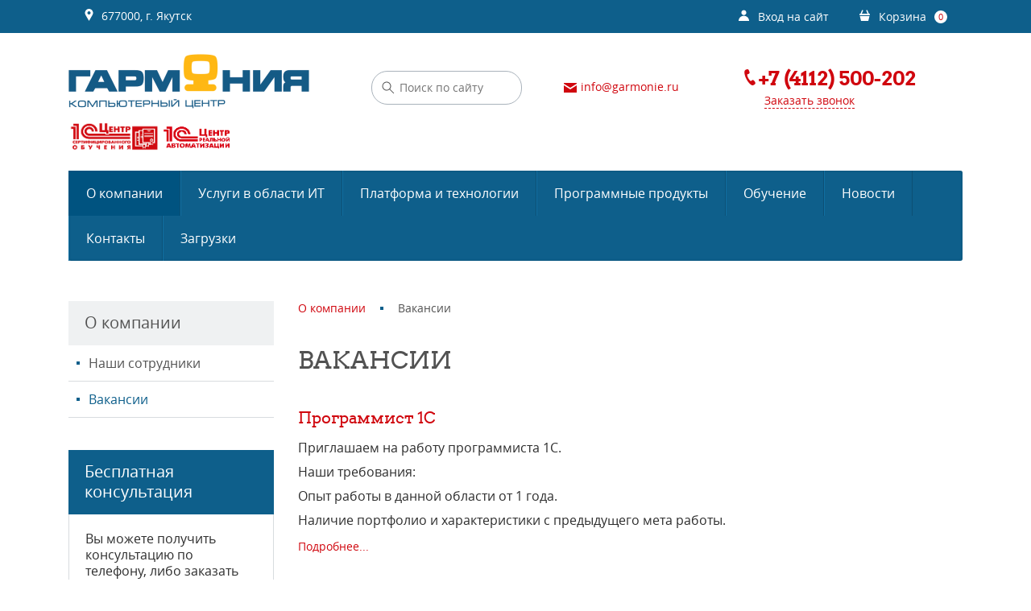

--- FILE ---
content_type: text/html; charset=utf-8
request_url: http://garmonie.ru/about/vacancies/
body_size: 7447
content:
<!DOCTYPE html><html>
<head>
<meta http-equiv="Content-Type" content="text/html; charset=utf-8">
<meta http-equiv="X-UA-Compatible" content="IE=edge">
<title>Вакансии</title>
<meta name="description" content="">
<meta name="keywords" content="">
<meta name="robots" content="index, follow">
<meta name="viewport" content="width=device-width, initial-scale=1.0">
<meta name="yandex-verification" content="1aec790bfb3ef3ed"><script>
	window.pageData = {"pageId":"85","page":{"alt-name":"vacancies","is_default":false},"title":"\u0412\u0430\u043a\u0430\u043d\u0441\u0438\u0438","lang":"ru","lang_id":1,"domain":"garmonie.ru","domain_id":1,"meta":{"keywords":"","description":""}};
</script>

<script src="/styles/common/js/cms/jquery.compiled.js?90004" charset="utf-8"></script>
<script src="/styles/common/js/guest.js?90004" charset="utf-8"></script>
<link type="text/css" rel="stylesheet" href="/styles/common/js/jquery/fancybox/jquery.fancybox.css?90004" /><link rel="canonical" href="https://garmonie.ru/about/vacancies/">
<script src="/js/client/vote.js?90004" type="text/javascript"></script><link href="/images/1c_franchise/favicon.ico" rel="shortcut icon" type="image/ico">
<link rel="stylesheet" href="/min/f=/templates/1c-franchise/css/bootstrap.min.css">
<link rel="stylesheet" type="text/css" href="/min/f=/templates/1c-franchise/css/fonts.css">
<link id="main-css-style" rel="stylesheet" type="text/css" href="/templates/1c-franchise/css/style.css?reload=">
<link rel="stylesheet" type="text/css" href="/min/f=/templates/1c-franchise/css/default_elements.css">
<link rel="stylesheet" type="text/css" href="/min/f=/templates/1c-franchise/css/mediaqueries.css">
<link rel="stylesheet" type="text/css" href="/min/f=/templates/1c-franchise/css/likely.css">
<script src="/min/f=/templates/1c-franchise/js/jquery.bxslider.min.js"></script><script src="/min/f=/templates/1c-franchise/js/jquery.spincrement.min.js"></script><script src="/min/f=/templates/1c-franchise/js/jquery.maskedinput.js"></script><script src="/min/f=/templates/1c-franchise/js/forms_send.js"></script><script src="/min/f=/templates/1c-franchise/js/likely.js"></script><script src="/min/f=/templates/1c-franchise/js/jquery.cookie.js"></script><script src="/min/f=/templates/1c-franchise/js/jquery.jscroll.js"></script><script src="/min/f=/templates/1c-franchise/js/jquery.bootstrap-touchspin.min.js"></script><script src="/min/f=/templates/1c-franchise/js/appearance.js"></script><script src="/min/f=/templates/1c-franchise/js/basket.js"></script><script src="/min/f=/templates/1c-franchise/js/cookie_form.js"></script><script src="/min/f=/templates/1c-franchise/js/library_knowledge.js"></script><script src="/min/f=/templates/1c-franchise/js/optioned_property_price.js"></script><script src="/min/f=/templates/1c-franchise/js/scripts.js"></script><base href="https://garmonie.ru/about/vacancies/">
</head>
<body>
<header><div class="top-panel fz0"><div class="container text-center text-lg-left clearfix">
<a href="#" class="float-left d-md-none" id="menu-mobile"><span class="hamburger text-middle mr5"><span></span><span></span><span></span></span><span class="text-medium text-middle">Меню</span></a><a href="/contacts/" class="d-none d-md-inline-block text-top"><span class="text-middle svg-pict-colorwhite"><svg xmlns="https://www.w3.org/2000/svg" xmlns:xlink="https://www.w3.org/1999/xlink" xmlns:ev="https://www.w3.org/2001/xml-events" version="1.1" baseprofile="full" width="15px" height="15px"><path d="m 7.5,0 c -2.761994,0 -5,2.279 -5,5.0313 0,0.8903 0.245822,1.7143 0.65625,2.4375 l 4.34375,7.5312 4.34375,-7.5312 c 0.410428,-0.7232 0.65625,-1.5472 0.65625,-2.4375 0,-2.7523 -2.238003,-5.0313 -5,-5.0313 z m 0,3 c 1.104798,0 2,0.8991 2,2 0,1.101 -0.895202,2 -2,2 -1.104797,0 -2,-0.899 -2,-2 0,-1.1009 0.895203,-2 2,-2 z"></path></svg></span> 
										677000, г. Якутск</a><ul class="menu-user float-right float-md-none float-lg-right d-inline-block text-top">
<li class="relative">
<a href="#dropdown-user" class="btn-login dropdown-open"><span class="svg-pict-colorwhite"><svg xmlns="https://www.w3.org/2000/svg" xmlns:xlink="https://www.w3.org/1999/xlink" xmlns:ev="https://www.w3.org/2001/xml-events" version="1.1" baseprofile="full" width="15px" height="15px"><path d="m 7.5,1.5712 c -1.70803,0 -3.09201,1.4064 -3.09201,3.1146 0,1.7082 1.38398,3.092 3.09201,3.092 1.70803,0 3.09201,-1.3838 3.09201,-3.092 0,-1.7082 -1.38398,-3.1146 -3.09201,-3.1146 z m 0,7.019 C 3.91115,8.5902 1,11.4536 1,15 l 13,0 C 14,11.4536 11.08886,8.5902 7.5,8.5902 z"></path></svg></span><span class="d-none d-md-inline ml10">Вход на сайт</span></a><div id="dropdown-user" class="dropdown text-left"><form method="post" action="/users/login_do/">
<input type="hidden" name="from_page" value=""><div class="pd20">
<div class="relative mb20">
<input type="text" name="login" class="input-small" value="Логин" onfocus="javascript: if(this.value == 'Логин') this.value = '';" onblur="javascript: if(this.value == '') this.value = 'Логин';"><span class="input-tip">Логин</span>
</div>
<div class="relative mb20">
<input type="password" name="password" class="input-small" value="Пароль" onfocus="javascript: if(this.value == 'Пароль') this.value = '';" onblur="javascript: if(this.value == '') this.value = 'Пароль';"><span class="input-tip">Пароль</span>
</div>
<input class="btn" type="submit" value="Войти">
</div>
<div class="pd10-20 bg-lightgrey border-top lh0">
<a href="/users/registrate/" class="d-inline-block registration-pict relative pl25 text-darkgrey text-small clearfix mb5 mr10">Регистрация</a><a href="/users/forget/" class="d-inline-block forget-pict relative pl25 text-darkgrey text-small">Забыли пароль?</a>
</div>
</form></div>
</li>
<li class="relative"><a href="/emarket/cart/" class="btn-basket"><span class="svg-pict-colorwhite"><svg xmlns="https://www.w3.org/2000/svg" xmlns:xlink="https://www.w3.org/1999/xlink" xmlns:ev="https://www.w3.org/2001/xml-events" version="1.1" baseprofile="full" width="15px" height="15px"><path d="m 10.21875,1.4055 c -0.09743,10e-5 -0.185743,0.02 -0.28125,0.062 -0.38203,0.1634 -0.569631,0.618 -0.40625,1 l 1.53125,3.5313 -7.125,0 1.53125,-3.5313 C 5.63213,2.0855 5.44453,1.6309 5.0625,1.4675 4.96699,1.4265 4.87869,1.4365 4.78125,1.4365 4.48893,1.4365 4.185036,1.5876 4.0625,1.874 L 2.3125,5.999 2,5.999 c -0.553963,0 -1,0.4461 -1,1 0,0.5542 0.446037,1 1,1 l 11,0 c 0.553963,0 1,-0.4458 1,-1 0,-0.5539 -0.446037,-1 -1,-1 l -0.3125,0 -1.75,-4.125 C 10.814964,1.5876 10.511036,1.4048 10.21875,1.4053 z M 1.5,8.9993 l 1.5,6 9,0 1.5,-6 -12,0 z"></path></svg></span><span class="d-none d-md-inline ml10 text-small">Корзина</span><div class="basket-counter d-inline-block fz0 text-center text-middle ml10 relative before"><span class="basket-amount relative text-middle">0</span></div></a></li>
</ul>
<div class="clearfix d-md-none"></div>
<ul class="menu-mobile" style="display: none;">
<li xmlns:xlink="http://www.w3.org/TR/xlink"><a class="relative after ease-out active" href="/about/"><span>О компании</span></a></li>
<li xmlns:xlink="http://www.w3.org/TR/xlink"><a class="relative after ease-out" href="/services/"><span>Услуги в области ИТ</span></a></li>
<li xmlns:xlink="http://www.w3.org/TR/xlink"><a class="relative after ease-out" href="/platforma-i-tehnologii/"><span>Платформа и технологии</span></a></li>
<li xmlns:xlink="http://www.w3.org/TR/xlink"><a class="relative after ease-out" href="/market/"><span>Программные продукты</span></a></li>
<li xmlns:xlink="http://www.w3.org/TR/xlink"><a class="relative after ease-out" href="/training/"><span>Обучение</span></a></li>
<li xmlns:xlink="http://www.w3.org/TR/xlink"><a class="relative after ease-out" href="/articles/"><span>Новости</span></a></li>
<li xmlns:xlink="http://www.w3.org/TR/xlink"><a class="relative after ease-out" href="/contacts/"><span>Контакты</span></a></li>
<li xmlns:xlink="http://www.w3.org/TR/xlink"><a class="relative after ease-out" href="/zagruzki/"><span>Загрузки</span></a></li>
</ul>
</div></div>
<div class="header text-center"><div class="container"><div class="row">
<div class="col-md-6 col-lg-2 col-xl-2 mb10"><a href="/" class="logo-block d-inline-block text-middle"><spanlogo'"><img xmlns:xlink="http://www.w3.org/TR/xlink" alt='Общество с ограниченной ответственностью "Компьютерный Центр «Гармония Плюс» ИНН 1435127646' title="" itemprop="" class="full-max" src="/images/cms/thumbs/486ba23137437e725f222b4cf938e7a3155e291b/garm_logo_new_flat_v3_300_240_png.png"></span><span class="d-block text-uppercase">иКомпьютерный центр «Гармония Плюс»</span></a></div>
<div class="col-md-6 col-lg-3 col-xl-4 mb10"><div class="search-wrapper relative d-inline-block text-middle"><form method="get" action="/search/search_do/">
<input type="submit" value=""><input name="search_string" placeholder="Поиск по сайту" type="search">
</form></div></div>
<div class="col-md-6 col-lg-3 col-xl-3 mb10"><a href="mailto:info@garmonie.ru" class="d-inline-block text-middle text-little red"><span class="mr5 text-middle"><svg xmlns="https://www.w3.org/2000/svg" xmlns:xlink="https://www.w3.org/1999/xlink" xmlns:ev="https://www.w3.org/2001/xml-events" version="1.1" baseprofile="full" width="16px" height="12px"><path d="m 0,0 16,0 0,1 -8,5 -8,-5 z m 0,3 8,5 8,-5 0,9 -16,0 z"></path></svg></span><span>info@garmonie.ru</span></a></div>
<div class="col-md-6 col-lg-4 col-xl-3 mb10"><div class="header-phone d-inline-block text-middle text-md-left">
<a href="tel:+7%20(4112)%20500-202" value="+7 (4112) 500-202" class="h3 red"><svg xmlns="https://www.w3.org/2000/svg" xmlns:xlink="https://www.w3.org/1999/xlink" xmlns:ev="https://www.w3.org/2001/xml-events" version="1.1" baseprofile="full" width="20px" height="20px"><g transform="translate(-365,-522.36212)"><path d="m 371.97834,522.36256 c 0.19146,0 0.37856,0.02 0.52706,0.066 1.49068,0.4595 2.34213,3.888 2.07526,4.7435 -0.28564,0.9156 -2.76702,1.5811 -2.76702,1.5811 0,0 -0.60203,1.5145 1.18587,4.6776 1.78789,3.1631 3.19524,3.6564 3.19524,3.6564 0,0 1.94998,-1.6684 2.86584,-1.3835 0.85572,0.2662 3.16957,2.8933 2.70115,4.3811 -0.37328,1.1858 -2.78117,2.9552 -4.64464,2.0094 -1.73957,-0.8829 -4.52535,-3.7682 -6.42345,-7.4446 -1.89804,-3.6764 -2.73179,-7.5866 -2.47055,-9.5199 0.24486,-1.812 2.41505,-2.7916 3.75524,-2.767 z"></path></g></svg><span>+7 (4112) 500-202</span></a><div class="mt5"><a href="#modal-callback" class="text-small dashed modal-open red" data-modal-name="Заказать звонок" data-modal-type="callback">Заказать звонок</a></div>
</div></div>
</div></div></div>
<div class="container d-none d-md-block"><ul xmlns:xlink="http://www.w3.org/TR/xlink" class="menu-main mb30 fz0">
<li><a class="relative after ease-out active" href="/about/"><span>О компании</span></a></li>
<li><a class="relative after ease-out" href="/services/"><span>Услуги в области ИТ</span></a></li>
<li><a class="relative after ease-out" href="/platforma-i-tehnologii/"><span>Платформа и технологии</span></a></li>
<li><a class="relative after ease-out" href="/market/"><span>Программные продукты</span></a></li>
<li><a class="relative after ease-out" href="/training/"><span>Обучение</span></a></li>
<li><a class="relative after ease-out" href="/articles/"><span>Новости</span></a></li>
<li><a class="relative after ease-out" href="/contacts/"><span>Контакты</span></a></li>
<li><a class="relative after ease-out" href="/zagruzki/"><span>Загрузки</span></a></li>
</ul></div></header><div class="mb40 mb50-md"></div>
<div class="container" itemscope="itemscope" itemtype="http://schema.org/WebPage"><div class="row mb40 mb60-md">
<div class="col-md-4 col-lg-3">
<aside xmlns:xlink="http://www.w3.org/TR/xlink" class="mb40"><div class="pd15-20 bg-brightgrey"><span class="text-large text-darkgrey">О компании</span></div>
<ul class="aside-menu">
<li><a href="/about/nashi-sotrudniki/">Наши сотрудники</a></li>
<li><a href="/about/vacancies/" class="active">Вакансии</a></li>
</ul></aside><div class="block-header pd15-20 bg-maincolor"><span class="text-large text-white">Бесплатная консультация</span></div>
<div class="border-lightgrey pd20 mb40 text-center">
<div class="content text-md-left text-medium"><p>Вы можете получить консультацию по телефону, либо заказать обратный звонок:</p></div>
<div class="mb30"><a href="tel:+7%20(4112)%20500-202" class="red d-inline-block bottom-line opacity-hover relative after"><span>+7 (4112</span>) <span class="h1"> 500-202</span></a></div>
<a href="#modal-callback" class="btn btn-phone modal-open" data-modal-name="Заказать звонок" data-modal-type="callback">Заказать звонок</a>
</div>
</div>
<div class="col-md-8 col-lg-9"><section role="main"><ul class="breadcrumbs mb35 text-small" itemprop="breadcrumb">
<li xmlns:xlink="http://www.w3.org/TR/xlink" itemscope="itemscope" itemtype="http://schema.org/BreadcrumbList"><a itemprop="url" href="/about/"><span itemprop="itemListElement">О компании</span><meta itemprop="numberOfItems" content="1">
<meta itemprop="itemListOrder" content="Unordered"></a></li>
<li xmlns:xlink="http://www.w3.org/TR/xlink" itemscope="itemscope" itemtype="http://schema.org/BreadcrumbList">
<span class="text-darkgrey" itemprop="itemListElement">Вакансии</span><meta itemprop="numberOfItems" content="2">
<meta itemprop="itemListOrder" content="Unordered">
</li>
</ul>
<a name="h" class="d-block d-sm-none"></a><h1>Вакансии</h1>
<div xmlns:xlink="http://www.w3.org/TR/xlink" class="js-scroll"><div class="jscroll-inner"><div class="mb20 clearfix">
<div class="h4"><a href="/about/vacancies/5/">Программист 1С</a></div>
<div class="content overflow-hidden text-medium"><p>Приглашаем на работу программиста 1С.</p>
<p>Наши требования:</p>
<p>Опыт работы в данной области от 1 года.</p>
<p>Наличие портфолио и характеристики с предыдущего мета работы.</p></div>
<a href="/about/vacancies/5/" rel="nofollow" class="text-small">Подробнее...</a>
</div></div></div></section></div>
</div></div>
<footer><div class="footer">
<div class="container mb15"><div class="row">
<div class="col-md-8">
<p class="text-medium bold"><a href="/">Общество с ограниченной ответственностью "Компьютерный Центр «Гармония Плюс» ИНН 1435127646</a></p>
<p class="text-small">Мы оказываем полный спектр услуг по установке, настройке, обновлению, обучению, сопровождению и разработке индивидуальных решений программ на платформе 1С Предприятие 8.</p>
</div>
<div class="col-md-4 text-center text-md-right"><a href="tel:+7%20(4112)%20500-202" value="+7 (4112) 500-202" class="btn btn-outline"><span class="text-small">+7 (4112</span>) <span class="text-medium"> 500-202</span></a></div>
</div></div>
<div class="black-underline relative before after mb30"></div>
<div class="container"><div class="row">
<div class="col-lg-9 mb20">
<div xmlns:xlink="http://www.w3.org/TR/xlink" id="footer-spoiler" class="d-none d-sm-block"><div class="row">
<div class="col-12 col-sm-6 col-lg-3 mb20 text-center text-sm-left">
<div class="footer-header bold mb10 relative after"><a href="/about/" class="active">О компании</a></div>
<ul class="text-small">
<li class="mb10"><a href="/about/nashi-sotrudniki/">Наши сотрудники</a></li>
<li class="mb10"><a href="/about/vacancies/" class="active">Вакансии</a></li>
</ul>
</div>
<div class="col-12 col-sm-6 col-lg-3 mb20 text-center text-sm-left">
<div class="footer-header bold mb10 relative after"><a href="/market/">Продукты</a></div>
<ul class="text-small"><li class="mb10"><a href="/market/1c/">Продукты 1С</a></li></ul>
</div>
<div class="col-12 col-sm-6 col-lg-3 mb20 text-center text-sm-left">
<div class="footer-header bold mb10 relative after"><a href="/services/">Услуги</a></div>
<ul class="text-small">
<li class="mb10"><a href="/services/implementation/">Внедрение и разработка</a></li>
<li class="mb10"><a href="/services/servisy-its/">Сервисы ИТС</a></li>
<li class="mb10"><a href="/services/automation/">Автоматизация бизнеса</a></li>
</ul>
</div>
</div></div>
<div class="d-block d-sm-none text-center text-small"><a href="#footer-spoiler" class="dashed text-lightgrey spoiler-link spoiler-link-white relative after d-inline-block">Показать все меню</a></div>
</div>
<div class="col-lg-3 mb20 text-center text-sm-left" itemscope="itemscope" itemtype="http://schema.org/Organization">
<div class="footer-header bold mb10 relative after"><a href="/contacts/">Контакты</a></div>
<meta itemprop="name" content='Общество с ограниченной ответственностью "Компьютерный Центр «Гармония Плюс» ИНН 1435127646'>
<div class="text-small" itemprop="address" itemscope="itemscope" itemtype="http://schema.org/PostalAddress">
<div class="mb5">
<span itemprop="addressLocality">677000, г. Якутск</span>, <spam itemprop="streetAddress">Полины Осипенко ул, дом № 5А, строение 1, оф.3</spam>
</div>
<div class="mb5"><a class="underline" href="tel:+7%20(4112)%20500-202" value="+7 (4112) 500-202" itemprop="telephone">+7 (4112) 500-202</a></div>
<div class="mb5" itemprop="email"><a class="underline" href="mailto:info@garmonie.ru">info@garmonie.ru</a></div>
<div class="mb5"><a class="underline" href="/sitemap/">Карта сайта</a></div>
</div>
</div>
</div></div>
<div class="footer-bottom"><div class="container"><div class="row">
<div class="col-md-4 text-center text-md-left"><div class="d-inline-block mt10 mb10 text-middle"><span class="text-small"><span>© Компьютерный центр «Гармония Плюс»</span> — 2026</span></div></div>
<div class="col-md-4 text-center"><div class="d-inline-block mt15 mb15 text-middle">
<span class="mr10">Поделиться:</span><noindex><div class="likely likely-light likely-small text-middle"><div class="vkontakte"></div>
<div class="twitter"></div>
<div class="facebook"></div>
<div class="gplus"></div></div></noindex>
</div></div>
<div class="col-md-4 text-center text-md-right">
<div class="d-inline-block text-middle mt5 mr5"><img src="/images/1c_franchise/unika_logo_only_30x30_grey.png" alt="«Unika»"></div>
<div class="d-inline-block mt10 mb10 text-left text-md-left text-middle">
<div class="mb5">
<span>Разработка сайта</span> — <a href="http://unikaweb.ru">«Unika»’18
													</a>
</div>
<div>
<span>Система управления сайтом</span> — <a href="http://umi-cms.ru">UMI-CMS</a>
</div>
</div>
</div>
</div></div></div>
</div></footer><div class="scroll-top finger before after"></div>
<div id="modal-callback" class="modal">
<div class="popup-header bg-brightgrey mb30 clearfix relative">
<span class="text-large text-darkgrey">Обратный звонок</span><span class="close"></span>
</div>
<form xmlns:xlink="http://www.w3.org/TR/xlink" method="post" action="/webforms/send/" class="ajax-form" id="callback">
<div class="fields-wrapper pd0-30">
<input type="hidden" name="system_email_to" value="691"><div class="mb30 relative">
<select name="data[new][kategoriya][]" multiple><option value=""></option>
<option value="416189"></option>
<option value="655390">Автоматизация бизнеса</option>
<option value="665924">Адаптация и модификация конфигурации баз данных</option>
<option value="595">Внедрение и разработка</option>
<option value="416193">ИТС</option>
<option value="655391">О нас</option>
<option value="2248">Реальная автоматизация</option>
<option value="665925">Сопровождение 1С (ИТС)</option>
<option value="586313">Тарифы ИТС</option></select><span class="input-tip">Категория:</span>
</div>
<div class="mb30 relative">
<input type="text" name="data[new][customer_name]" placeholder="Ваше имя" pattern="^[а-яёА-ЯЁa-zA-Z\s]{2,20}$" required="required"><span class="input-tip">Ваше имя:</span><span class="required red">*</span>
</div>
<div class="mb30 relative">
<input type="text" name="data[new][customer_phone]" placeholder="Ваш телефон" class="phone-mask" required="required"><span class="input-tip">Ваш телефон:</span><span class="required red">*</span>
</div>
<input type="hidden" name="system_form_id" value="117"><input type="hidden" name="ref_onsuccess" value="/webforms/posted/117"><input type="hidden" name="data[new][company_name]" value='Общество с ограниченной ответственностью "Компьютерный Центр «Гармония Плюс» ИНН 1435127646'><input type="hidden" name="data[new][domain]" value="garmonie.ru"><div class="row">
<div class="col-md-6 mb30"><div class="input-like captcha-wrapper text-center pd0">
<img class="captcha-img full-max mr10" src="/captcha.php?1769209721"><a href="#" class="refresh d-inline-block text-middle opacity-hover"></a>
</div></div>
<div class="col-md-6 relative mb30">
<input name="captcha" type="text" placeholder="Введите код"><span class="input-tip">Введите код:</span><span class="required red">*</span>
</div>
</div>
<input type="checkbox" id="idm45576889985760callback" class="d-none agreement" checked><label for="idm45576889985760callback" class="checkbox relative finger before after pl25 text-small"><p>Согласен с <a href="/privacy/" target="_blank" rel="noopener">условиями работы сайта</a> и обработкой персональных данных</p></label>
</div>
<div class="pd0-30">
<div class="alert alert-success mb30" style="display: none;"><p>Спасибо за внимание! Наши менеджеры обязательно свяжутся с Вами!</p></div>
<div class="error-msg"></div>
</div>
<div class="btn-wrapper pt30 line-top bg-brightgrey text-center text-sm-left"><input class="btn ml30 mr30 mb30" type="submit" value=""></div>
<input type="reset" value="" style="display: none;">
</form>
</div>
<div id="modal-buy" class="modal">
<div class="popup-header bg-brightgrey mb20 clearfix relative">
<span class="text-large text-darkgrey">Товар добавлен в корзину!</span><span class="close"></span>
</div>
<div class="row text-center text-sm-left pd0-30 mb10">
<div class="col-sm-4 mb20"><a href="#" rel="nofollow" class="modal-photo modal-link float-md-left w100-max"></a></div>
<div class="col-sm-8 mb20">
<div class="mb10"><a href="#" class="modal-title modal-link bold"></a></div>
<div class="text-small">
						Цена: <span class="modal-price text-large red"></span><span class="text-small"> </span>руб.</div>
</div>
<div class="col-12 text-small">
<span>Предварительная стоимость корзины: </span><span class="result-sum text-medium red"></span><span class="text-small"> </span>руб.</div>
</div>
<div class="pt30 line-top bg-brightgrey text-center text-sm-left">
<a href="#" class="btn btn-lightgrey ml30 mr30 mb30 modal-close">Продолжить покупки</a><a href="/emarket/cart/" class="btn btn-arrow-right mb30">Перейти в корзину</a>
</div>
</div>
<div id="modal-order" class="modal">
<div class="popup-header bg-brightgrey clearfix relative mb20">
<span id="modal-order-title" class="text-large text-darkgrey">Заказать</span><span class="close"></span>
</div>
<div class="pd0-30 mb20">
<div class="mb10"><a href="#" class="bold">Вакансии</a></div>
<div class="text-small">
					Цена: 
					<span id="modal-price" class="text-large red"></span> 
					<span class="rub text-mediumgrey">a</span>
</div>
</div>
<form xmlns:xlink="http://www.w3.org/TR/xlink" method="post" action="/webforms/send/" class="ajax-form" id="order">
<div class="fields-wrapper pd0-30">
<input type="hidden" name="system_email_to" value="691"><div class="mb30 relative">
<input type="text" name="data[new][customer_name]" placeholder="Ваше имя" pattern="^[а-яёА-ЯЁa-zA-Z\s]{2,20}$" required="required"><span class="input-tip">Ваше имя:</span><span class="required red">*</span>
</div>
<div class="mb30 relative">
<input type="text" name="data[new][customer_phone]" placeholder="Ваш телефон" class="phone-mask" required="required"><span class="input-tip">Ваш телефон:</span><span class="required red">*</span>
</div>
<input type="hidden" name="data[new][customer_good]" value="Вакансии"><div class="mb30 relative">
<input type="text" name="data[new][customer_rent]" placeholder="Стоимость аренды"><span class="input-tip">Стоимость аренды:</span>
</div>
<input id="input-rent-or-buy" type="hidden" name="data[new][customer_rent_or_buy]" value=""><div class="mb30 relative">
<textarea name="data[new][customer_message]" placeholder="Комментарии к заказу"></textarea><span class="input-tip">Комментарии к заказу:</span>
</div>
<input type="hidden" name="system_form_id" value="119"><input type="hidden" name="ref_onsuccess" value="/webforms/posted/119"><input type="hidden" name="data[new][company_name]" value='Общество с ограниченной ответственностью "Компьютерный Центр «Гармония Плюс» ИНН 1435127646'><input type="hidden" name="data[new][domain]" value="garmonie.ru"><div class="row">
<div class="col-md-6 mb30"><div class="input-like captcha-wrapper text-center pd0">
<img class="captcha-img full-max mr10" src="/captcha.php?1769209721"><a href="#" class="refresh d-inline-block text-middle opacity-hover"></a>
</div></div>
<div class="col-md-6 relative mb30">
<input name="captcha" type="text" placeholder="Введите код"><span class="input-tip">Введите код:</span><span class="required red">*</span>
</div>
</div>
<input type="checkbox" id="idm45576897246112order" class="d-none agreement" checked><label for="idm45576897246112order" class="checkbox relative finger before after pl25 text-small"><p>Согласен с <a href="/privacy/" target="_blank" rel="noopener">условиями работы сайта</a> и обработкой персональных данных</p></label>
</div>
<div class="pd0-30">
<div class="alert alert-success mb30" style="display: none;"><p>Спасибо за внимание! Наши менеджеры обязательно свяжутся с Вами!</p></div>
<div class="error-msg"></div>
</div>
<div class="btn-wrapper pt30 line-top bg-brightgrey text-center text-sm-left"><input class="btn ml30 mr30 mb30" type="submit" value="Заказать"></div>
<input type="reset" value="" style="display: none;">
</form>
</div>
<div class="mask"></div>
<noindex><!-- Yandex.Metrika counter -->
<script type="text/javascript" >
    (function (d, w, c) {
        (w[c] = w[c] || []).push(function() {
            try {
                w.yaCounter49828864 = new Ya.Metrika2({
                    id:49828864,
                    clickmap:true,
                    trackLinks:true,
                    accurateTrackBounce:true,
                    webvisor:true
                });
            } catch(e) { }
        });

        var n = d.getElementsByTagName("script")[0],
            s = d.createElement("script"),
            f = function () { n.parentNode.insertBefore(s, n); };
        s.type = "text/javascript";
        s.async = true;
        s.src = "https://mc.yandex.ru/metrika/tag.js";

        if (w.opera == "[object Opera]") {
            d.addEventListener("DOMContentLoaded", f, false);
        } else { f(); }
    })(document, window, "yandex_metrika_callbacks2");
</script>
<noscript><div><img src="https://mc.yandex.ru/watch/49828864" style="position:absolute; left:-9999px;" alt="" /></div></noscript>
<!-- /Yandex.Metrika counter --></noindex>
</body>
</html>


--- FILE ---
content_type: text/css; charset=utf-8
request_url: http://garmonie.ru/min/f=/templates/1c-franchise/css/fonts.css
body_size: 470
content:
@font-face{font-family:'arvoregular';src:url('/templates/1c-franchise/fonts/arvo-regular_201-webfont.eot');src:url('/templates/1c-franchise/fonts/arvo-regular_201-webfont.eot?#iefix') format('embedded-opentype'),
url('/templates/1c-franchise/fonts/arvo-regular_201-webfont.woff2') format('woff2'),
url('/templates/1c-franchise/fonts/arvo-regular_201-webfont.woff') format('woff'),
url('/templates/1c-franchise/fonts/arvo-regular_201-webfont.ttf') format('truetype'),
url('/templates/1c-franchise/fonts/arvo-regular_201-webfont.svg#arvoregular') format('svg');font-weight:normal;font-style:normal}@font-face{font-family:'arvobold';src:url('/templates/1c-franchise/fonts/arvo-bold_201-webfont.eot');src:url('/templates/1c-franchise/fonts/arvo-bold_201-webfont.eot?#iefix') format('embedded-opentype'),
url('/templates/1c-franchise/fonts/arvo-bold_201-webfont.woff2') format('woff2'),
url('/templates/1c-franchise/fonts/arvo-bold_201-webfont.woff') format('woff'),
url('/templates/1c-franchise/fonts/arvo-bold_201-webfont.ttf') format('truetype'),
url('/templates/1c-franchise/fonts/arvo-bold_201-webfont.svg#arvobold') format('svg');font-weight:normal;font-style:normal}@font-face{font-family:'open_sansregular';src:url('/templates/1c-franchise/fonts/opensans-regular-webfont.eot');src:url('/templates/1c-franchise/fonts/opensans-regular-webfont.eot?#iefix') format('embedded-opentype'),
url('/templates/1c-franchise/fonts/opensans-regular-webfont.woff2') format('woff2'),
url('/templates/1c-franchise/fonts/opensans-regular-webfont.woff') format('woff'),
url('/templates/1c-franchise/fonts/opensans-regular-webfont.ttf') format('truetype'),
url('/templates/1c-franchise/fonts/opensans-regular-webfont.svg#open_sansregular') format('svg');font-weight:normal;font-style:normal}@font-face{font-family:'open_sansitalic';src:url('/templates/1c-franchise/fonts/opensans-italic-webfont.ttf.eot');src:url('/templates/1c-franchise/fonts/opensans-italic-webfont.ttf.eot?#iefix') format('embedded-opentype'),
url('/templates/1c-franchise/fonts/opensans-italic-webfont.ttf.woff2') format('woff2'),
url('/templates/1c-franchise/fonts/opensans-italic-webfont.ttf.woff') format('woff'),
url('/templates/1c-franchise/fonts/opensans-italic-webfont.ttf.ttf') format('truetype'),
url('/templates/1c-franchise/fonts/opensans-italic-webfont.ttf.svg#open_sansitalic') format('svg');font-weight:normal;font-style:normal}@font-face{font-family:'open_sansbold';src:url('/templates/1c-franchise/fonts/opensans-bold-webfont.eot');src:url('/templates/1c-franchise/fonts/opensans-bold-webfont.eot?#iefix') format('embedded-opentype'),
url('/templates/1c-franchise/fonts/opensans-bold-webfont.woff2') format('woff2'),
url('/templates/1c-franchise/fonts/opensans-bold-webfont.woff') format('woff'),
url('/templates/1c-franchise/fonts/opensans-bold-webfont.ttf') format('truetype'),
url('/templates/1c-franchise/fonts/opensans-bold-webfont.svg#open_sansbold') format('svg');font-weight:normal;font-style:normal}@font-face{font-family:'open_sansbold_italic';src:url('/templates/1c-franchise/fonts/opensans-bolditalic-webfont.eot');src:url('/templates/1c-franchise/fonts/opensans-bolditalic-webfont.eot?#iefix') format('embedded-opentype'),
url('/templates/1c-franchise/fonts/opensans-bolditalic-webfont.woff2') format('woff2'),
url('/templates/1c-franchise/fonts/opensans-bolditalic-webfont.woff') format('woff'),
url('/templates/1c-franchise/fonts/opensans-bolditalic-webfont.ttf') format('truetype');font-weight:normal;font-style:normal}@font-face{font-family:'open_sanslight';src:url('/templates/1c-franchise/fonts/opensans-light-webfont.eot');src:url('/templates/1c-franchise/fonts/opensans-light-webfont.eot?#iefix') format('embedded-opentype'),
url('/templates/1c-franchise/fonts/opensans-light-webfont.woff2') format('woff2'),
url('/templates/1c-franchise/fonts/opensans-light-webfont.woff') format('woff'),
url('/templates/1c-franchise/fonts/opensans-light-webfont.ttf') format('truetype'),
url('/templates/1c-franchise/fonts/opensans-light-webfont.svg#open_sanslight') format('svg');font-weight:normal;font-style:normal}@font-face{font-family:'als_rublregular';src:url('/templates/1c-franchise/fonts/rouble-webfont.eot');src:url('/templates/1c-franchise/fonts/rouble-webfont.eot?#iefix') format('embedded-opentype'),
url('/templates/1c-franchise/fonts/rouble-webfont.woff2') format('woff2'),
url('/templates/1c-franchise/fonts/rouble-webfont.woff') format('woff'),
url('/templates/1c-franchise/fonts/rouble-webfont.ttf') format('truetype'),
url('/templates/1c-franchise/fonts/rouble-webfont.svg#als_rublregular') format('svg');font-weight:normal;font-style:normal}

--- FILE ---
content_type: text/css
request_url: http://garmonie.ru/templates/1c-franchise/css/style.css?reload=
body_size: 5392
content:
html {
  position: relative;
  min-height: 100%;
}
body {
  padding-top: 40px;
  font-weight: normal;
  font: 16px/24px 'open_sansregular', sans-serif;
  color: #2d2d2d;
}
.clear {
  clear: both;
  height: 0px;
}
.clearfix:before,
.clearfix:after {
  content: " ";
  display: block;
  height: 0;
  clear: both;
}
.pm0,
ul,
ol,
ul li,
ol li {
  margin: 0px;
  padding: 0px;
}
ul,
ol {
  list-style-type: none;
}
strong,
.bold {
  font-family: 'open_sansbold';
  font-weight: normal;
}
.h2.bold,
.h3.bold,
.h4.bold,
.h5.bold {
  font-family: 'arvobold';
  font-weight: normal;
}
i,
.italic {
  font-family: 'open_sansitalic';
}
h1,
h2,
h3,
h4,
h5,
.h1,
.h2,
.h3,
.h4,
.h5 {
  font-family: 'arvoregular';
  color: #525252;
}
h1,
.h1 {
  font: 28px/32px 'arvoregular';
  margin: 0 0 30px;
}
h2,
.h2 {
  font: 24px/28px 'arvoregular';
  margin: 25px 0;
}
h3,
.h3 {
  font: 20px/24px 'arvoregular';
  margin: 15px 0;
}
h4,
.h4 {
  font: 20px/24px 'arvoregular';
  margin: 15px 0;
}
*>h2:first-child,
*>.h2:first-child,
*>h3:first-child,
*>.h3:first-child,
*>h4:first-child,
*>.h4:first-child {
  margin-top: 0;
}
hr {
  height: 1px;
  border: none;
  background: #d8dcdf;
  margin-bottom: 15px;
}
p {
  margin: 0 0 10px 0;
}
a {
  color: #d0060e;
  text-decoration: none;
  transition: all .04s ease-out .04s;
}
a:before,
a:after {
  transition: all .04s ease-out .04s;
}
a:hover {
  color: #990006;
  text-decoration: none;
}
.dotted {
  border-bottom: 1px dotted #0e5f8b;
}
.dotted:hover {
  border-bottom: 1px dotted transparent;
}
.dashed {
  text-decoration: none;
  border-bottom: 1px dashed #0e5f8b;
}
.dashed:hover {
  border-bottom-color: #0e5f8b;
}
.dashed.red {
  border-bottom: 1px dashed #d0060e;
}
.dashed.red:hover {
  border-bottom-color: #b7050c;
}
.dashed.text-lightgrey {
  border-bottom-color: #d8dcdf;
}
.dashed.text-lightgrey:hover {
  color: #eff1f2;
  border-bottom-color: #eff1f2;
}
.dashed.text-darkgrey {
  border-bottom-color: #525252;
}
.dashed.text-darkgrey:hover {
  border-bottom-color: #2d2d2d;
}
.strikethrough:before {
  top: 50%;
  left: -2px;
  right: -2px;
  height: 1px;
  background: #525252;
}
.text-mediumgrey .strikethrough:before,
.text-mediumgrey.strikethrough:before {
  background: #a9b2bb;
}
a.h1,
a.h2,
a.h3,
a.h4,
a.h5 {
  color: #0e5f8b;
}
a.h1:hover,
a.h2:hover,
a.h3:hover,
a.h4:hover,
a.h5:hover {
  color: #003b5c;
}
.after:after,
.before:before {
  content: '';
  display: block;
  position: absolute;
}
.ease-out {
  transition: all .2s ease-out .2s;
}
.opacity-hover:hover {
  opacity: .8;
}
.bg-white {
  background-color: #fff;
}
.bg-lightgrey {
  background-color: #d8dcdf !important;
}
.bg-brightgrey {
  background-color: #eff1f2 !important;
}
.bg-inverce {
  background-color: #f1bf74 !important;
}
.bg-maincolor {
  background-color: #0e5f8b !important;
}
.bg-maincolorbright,
.bg-maincolorbright-hover:hover {
  background-color: #5dbbef;
}
.bg-maincolorlimb,
.bg-maincolorlimb-hover:hover {
  background-color: rgba(14,95,139,0.2);
}
.shadow {
  box-shadow: 0 0 5px rgba(0,0,0,0.5);
}
.shadow-large {
  box-shadow: 0 0 15px rgba(54,63,69,0.5);
}
.round {
  border-radius: 50%;
}
.round-corner-small {
  border-radius: 3px;
}
.round-corner-large {
  border-radius: 12px;
}
.round50 {
  width: 50px;
  height: 50px;
  border-radius: 50%;
}
.round60 {
  width: 60px;
  height: 60px;
  line-height: 55px;
  border-radius: 50%;
}
.round90 {
  width: 90px;
  height: 90px;
  border-radius: 50%;
}
.round200 {
  width: 200px;
  height: 200px;
  border-radius: 50%;
}
.red,
.red * {
  color: #d0060e !important;
  fill: #d0060e;
}
a.red:hover,
a.red:hover * {
  color: #b7050c !important;
  fill: #b7050c !important;
}
.maincolor {
  color: #0e5f8b;
}
.text-white {
  color: #fff !important;
}
.text-darkgrey,
.text-darkgrey a {
  color: #525252 !important;
}
.text-mediumgrey {
  color: #a9b2bb !important;
}
.text-lightgrey {
  color: #d8dcdf !important;
}
.text-brightgrey {
  color: #eff1f2 !important;
}
a.text-darkgrey:hover,
.text-darkgrey a:hover,
.text-darkgrey a.active {
  color: #2d2d2d !important;
}
.text-little,
.text-little * {
  font-size: 14px !important;
  line-height: 17px !important;
}
.text-small,
.text-small * {
  font-size: 14px !important;
  line-height: 18px !important;
}
.text-medium,
.text-medium * {
  font-size: 16px !important;
  line-height: 20px !important;
}
.text-large {
  font-size: 20px !important;
  line-height: 24px !important;
}
.text-greatest {
  font-size: 24px !important;
  line-height: 28px !important;
}
.h1-bold {
  font: 24px/28px 'arvobold';
}
.border-lightgrey {
  border: 1px solid #d8dcdf;
}
.border-maincolorbright-hover:hover,
.border-maincolorbright-hover.active {
  border: 1px solid #5dbbef;
}
.border-maincolor,
.border-maincolor-hover:hover {
  border: 1px solid #0e5f8b;
}
.bg-maincolor-xs {
  background: #ff683a;
}
.bg-texture {
  background-image: url('../images/texture.png');
}
.border-top {
  border-top: 1px solid #d8dcdf !important;
}
.border-bottom,
.list-border-bottom>*,
.catalog-list>*,
.list-border-bottom.library-list:last-child {
  border-bottom: 1px solid #d8dcdf;
}
.catalog-list>*:last-child,
.border-lightgrey .list-border-bottom>*:last-child {
  border-bottom: none;
}
.bottom-line:after {
  bottom: -5px;
  height: 1px;
  left: 0;
  right: 0;
}
.red.bottom-line:after {
  background: #d0060e;
}
.bottom-line-large:after {
  bottom: -5px;
  height: 2px;
  left: 0;
  right: 0;
}
.text-white.bottom-line-large:after {
  background: #fff;
}
.opacity-hover:hover,
a.bottom-line-large:hover:after {
  opacity: .8;
}
.rotate45 {
  -moz-transform: rotate(45deg);
  -ms-transform: rotate(45deg);
  -webkit-transform: rotate(45deg);
  -o-transform: rotate(45deg);
  transform: rotate(45deg);
}
.rotate-45 {
  -moz-transform: rotate(-45deg);
  -ms-transform: rotate(-45deg);
  -webkit-transform: rotate(-45deg);
  -o-transform: rotate(-45deg);
  transform: rotate(-45deg);
}
input:focus::-webkit-input-placeholder {
  color: #ffffff;
  opacity: 1;
}
input:focus::-moz-placeholder {
  color: #ffffff;
  opacity: 1;
}
input:focus:-moz-placeholder {
  color: #ffffff;
  opacity: 1;
}
input:focus:-ms-input-placeholder {
  color: #ffffff;
  opacity: 1;
}
input[type='submit']:not(.btn),
button,
button:focus,
button:active {
  outline: none;
  border: none;
  background: transparent;
  box-shadow: none;
}
.btn,
a.btn {
  color: #fff;
}
.btn {
  outline: none;
  border: none;
  position: relative;
  font: 14px/14px 'open_sansregular';
  background: #ffb814;
  text-decoration: none;
  padding: 18px 30px;
}
.btn:hover {
  background: #0a4666;
  color: #fff;
}
.btn-red {
  background: #d0060e;
}
.btn-red:hover {
  background: #c1060d;
}
a.btn-lightgrey {
  color: #525252;
  background: #d8dcdf;
}
a.btn-lightgrey:hover {
  background: #bcc3c8;
}
.btn-outline {
  background: transparent;
  border: 1px solid #d8dcdf;
}
.btn-outline:hover {
  background: transparent;
  border: 1px solid #d0060e;
  color: #d0060e !important;
}
.btn-arrow-right {
  padding-right: 40px;
}
.btn-phone,
.btn-search {
  padding-left: 40px;
}
.btn-arrow-right:after,
.btn-phone:before,
.link-more:after,
.btn-buy:before,
.btn-search:before,
.basket-clear:before,
.basket-clear-item:before,
.registration-pict:before,
.forget-pict:before,
.user-pict:before,
.office-pict:before {
  content: '';
  position: absolute;
  top: 50%;
  margin-top: -10px;
  right: 10px;
  width: 20px;
  height: 20px;
  background: url('../images/sprite.svg') no-repeat -20px -180px;
}
.link-more:after {
  right: 0;
  margin-top: -7px;
  background-position: -20px -220px;
}
.btn-phone:before {
  left: 12px;
  margin-top: -10px;
  background-position: 0 -60px;
}
.basket-clear:before {
  left: 0;
  margin-top: -8px;
  background-position: -20px -80px;
}
.basket-clear-item:before {
  left: 0;
  margin-top: -14px;
  background-position: -20px -100px;
}
.btn-search:before {
  left: 12px;
  margin-top: -10px;
  background-position: -20px -240px;
}
.basket-clear:hover:before,
.basket-clear-item:hover:before,
.link-more:hover:after,
.registration-pict:hover:before,
.forget-pict:hover:before,
.office-pict:hover:before {
  opacity: .5;
}
.registration-pict:before,
.forget-pict:before,
.user-pict:before,
.office-pict:before {
  left: 0;
  width: 15px;
  height: 15px;
  background-position: 0 -120px;
}
.forget-pict:before {
  background-position: -20px -120px;
}
.user-pict:before {
  background-position: 0 -140px;
}
.office-pict:before {
  background-position: -20px -140px;
}
input[type='checkbox']+label:before,
input[type='radio']+label:before {
  left: 0;
  top: 0;
  border: 1px solid #525252;
  background: #fff;
  line-height: 16px;
  color: #0e5f8b;
}
input[type='checkbox']+label:before {
  width: 16px;
  height: 16px;
}
input[type='radio']+label:before {
  width: 14px;
  height: 14px;
}
input[type='checkbox']:checked+label:before,
input[type='radio']:checked+label:before {
  border: 1px solid #179ee8;
  content: "";
  background: #5dbbef url('../images/sprite.svg') no-repeat 0 -180px;
}
input[type='radio']+label:before {
  top: 3px;
  border-radius: 50%;
}
input[type='radio']:checked+label:before {
  background: none;
}
input[type='radio']:checked+label:after {
  width: 8px;
  height: 8px;
  left: 3px;
  top: 6px;
  background: #0e5f8b;
  border-radius: 50%;
}
label {
  color: #525252;
  font-size: 16px !important;
  line-height: 20px !important;
}
input[type='text']:not(.spinner),
input[type="tel"],
input[type='search'],
textarea,
select,
input[type='password'],
.input-like {
  width: 100%;
  padding: 14px 15px;
  font: 14px/20px 'open_sansregular';
  color: #525252;
  border: 1px solid #a9b2bb;
  border-radius: 3px;
  background: #fff;
}
input[type='text']:focus,
input[type="tel"]:focus,
input[type='search']:focus,
input[type='password']:focus,
textarea:focus {
  color: #0e5f8b;
  border-color: #0e5f8b;
  box-shadow: 0 0 10px #5dbbef;
  outline: none;
}
textarea {
  min-height: 180px;
}
.modal textarea {
  min-height: 100px;
}
select {
  padding: 12px 15px;
}
select * {
  color: #525252;
}
input[type='text'][readonly="readonly"] {
  background: #d8dcdf;
}
input[type='text'].input-small,
input[type='password'].input-small {
  padding: 11px;
  font: 14px/16px 'open_sansregular';
}
.spinner {
  text-align: center;
  max-width: 60px;
  padding: 4px;
}
.btn-spinner {
  font-size: 14px;
  cursor: pointer;
  line-height: 35px;
  color: #0e5f8b;
}
.btn-spinner.disabled {
  color: #525252;
}
.input-tip {
  position: absolute;
  opacity: 0;
  top: 0;
  left: 15px;
  font: 12px/14px 'open_sansregular';
  color: #a9b2bb;
  transition: all .2s ease-out .2s;
}
input:focus+.input-tip {
  top: -17px;
  opacity: 1;
}
.refresh {
  width: 35px;
  height: 35px;
  background: url('../images/sprite.svg') no-repeat 0 0;
}
.captcha-wrapper {
  line-height: 48px;
}
.required {
  position: absolute;
  right: 10px;
  top: 17px;
  z-index: 100;
  color: #0e5f8b;
  font-size: 16px !important;
  line-height: 20px !important;
}
div[class^='col-md-']>.required,
div[class^='col-lg-']>.required {
  right: 25px;
}
html.u-eip .top-panel {
  top: 38px;
}
.header {
  padding: 25px 0 15px;
}
header a,
header a:hover {
  text-decoration: none;
}
.top-panel {
  position: fixed;
  top: 0;
  left: 0;
  right: 0;
  z-index: 101;
  box-shadow: 0 1px 1px rgba(255,255,255,0.3);
  background: #0e5f8b;
}
.top-panel ul:not(.menu-mobile)>li {
  margin-right: 1px;
  display: inline-block;
}
.top-panel>.container>a,
.menu-user>li>a,
.tabs-general a {
  position: relative;
  display: block;
  color: #fff;
  padding: 0 8px;
  line-height: 40px;
  transition: all .2s ease-out .2s;
}
.top-panel>.container>a,
.menu-user>li>a {
  padding: 0 18px;
  font-size: 14px;
}
.top-panel a span {
  vertical-align: middle;
  color: #fff;
}
.top-panel>.container>a:hover,
.menu-user>li>a:hover,
.top-panel>.container>a.active,
.menu-user>li>a.active {
  background: #005380;
}
.menu-tabs-main>div>a:after,
.tabs-general>li>a:after,
.catalog-tile .relative:after {
  display: block;
  content: '';
  position: absolute;
  left: 0;
  right: 0;
  bottom: -3px;
  height: 3px;
  opacity: 0;
  background: #d0060e;
  transition: all .2s ease-out .2s;
}
.menu-tabs-main>div>a.active:after,
.menu-tabs-main>div>a:hover:after,
.tabs-general>li>a.active:after,
.tabs-general>li>a:hover:after,
.catalog-tile .relative:hover:after {
  bottom: 0;
  opacity: 1;
}
.top-panel .basket-counter {
  min-width: 16px;
  height: 16px;
  line-height: 16px;
  padding: 0 4px;
}
.top-panel .basket-counter:before {
  border-radius: 50%;
  top: 0;
  right: 0;
  bottom: 0;
  left: 0;
  z-index: 1;
  background: #fff;
}
.top-panel .basket-counter span {
  z-index: 2;
  font: 11px/14px 'open_sansregular';
  color: #d0060e;
}
.hamburger {
  display: inline-block;
  width: 30px;
  margin: 11px 0 10px;
}
.hamburger span {
  position: relative;
  display: block;
  width: 20px;
  height: 3px;
  background: #fff;
  border-radius: 1px;
  transition: all .2s;
}
.hamburger span:nth-child(2) {
  margin: 5px 0;
}
.hamburger.menu-open span:nth-child(1) {
  top: 7.5px;
  -moz-transform: rotate(45deg);
  -ms-transform: rotate(45deg);
  -webkit-transform: rotate(45deg);
  -o-transform: rotate(45deg);
  transform: rotate(45deg);
}
.hamburger.menu-open span:nth-child(2) {
  opacity: 0;
}
.hamburger.menu-open span:nth-child(3) {
  bottom: 8.5px;
  -moz-transform: rotate(-45deg);
  -ms-transform: rotate(-45deg);
  -webkit-transform: rotate(-45deg);
  -o-transform: rotate(-45deg);
  transform: rotate(-45deg);
}
.menu-mobile li {
  margin-bottom: 1px;
}
.menu-main {
  border-radius: 3px;
  box-shadow: inset 0 0 3px #0c4f74;
  background-color: #0e5f8b;
}
.menu-main li {
  display: inline-block;
}
.menu-main a,
.menu-mobile a {
  display: block;
  color: #fff;
  line-height: 56px;
  padding: 0 8px;
  position: relative;
  text-shadow: 0 0 1 #0c4f74;
}
.menu-main li>a.active,
.menu-main li>a:hover,
.menu-mobile li>a.active,
.menu-mobile li>a:hover {
  background: #005380;
}
.menu-main li>a>span,
.menu-mobile li>a>span {
  font: 16px/18px 'open_sansregular';
  vertical-align: middle;
}
.menu-main a:before,
.menu-main a:after {
  content: '';
  position: absolute;
  width: 1px;
  top: 0;
  bottom: 0;
}
.menu-main li:not(:first-child) a:before {
  left: 0;
  background: #106fa2;
}
.menu-main li:not(:last-child) a:after {
  right: 0;
  background: #0c4f74;
}
.logo-block img {
  max-width: 100%;
}
.logo-block span {
  font: 14px/12px 'open_sansbold';
  color: transparent;
  margin-top: 10px;
  background-image: url(/images/design/logo_2.png);
  background-size: contain;
  background-repeat: no-repeat;
  height: 35px;
  width: 400px;
}
.logo-block.d-inline-block.text-middle {
  text-align: left;
}
.header .search-wrapper {
  padding-left: 24px;
  border-radius: 20px;
  border: 1px solid #a9b2bb;
}
.header .search-wrapper input[type='submit'] {
  width: 20px;
  height: 20px;
  background: url('../images/sprite.svg') no-repeat 0 -240px;
  position: absolute;
  left: 10px;
  top: 50%;
  margin-top: -10px;
}
.header .search-wrapper input[type='search'] {
  border: none;
  padding: 10px;
  background: transparent;
}
.header .search-wrapper input[type='search']:focus {
  box-shadow: none;
}
.header-phone>a {
  font-family: 'arvobold';
}
.tab-content {
  display: none;
}
.tabs-content-wrap div.tab-content:first-child {
  display: block;
}
.tabs-general a {
  padding: 0 30px;
  line-height: 45px;
  color: #a9b2bb;
}
.tabs-general a.active {
  color: #525252;
}
.tabs-general>li>a:after,
.catalog-tile .relative:hover:after {
  background: #0e5f8b;
}
.menu-tabs-main a {
  color: #525252;
}
.menu-tabs-pict {
  transition: all .2s ease-out .2s;
  margin: 0 auto 0;
  width: 100px;
  height: 100px;
  background: #eff1f2;
  border-radius: 50%;
}
.menu-tabs-pict svg {
  fill: #0e5f8b;
  transition: all .2s ease-out .2s;
}
.menu-tabs-main a:hover .menu-tabs-pict,
.menu-tabs-main a.active .menu-tabs-pict {
  background: #0e5f8b;
}
.active .menu-tabs-pict svg,
a:hover .menu-tabs-pict svg {
  fill: #fff;
}
.block-header+div[class^='border-'] {
  border-top: none;
}
.aside-menu li {
  border-bottom: 1px solid #d8dcdf;
}
.aside-menu a {
  display: block;
  position: relative;
  padding: 10px 0 10px 25px;
  color: #525252;
  font-size: 16px;
}
.aside-menu a:hover,
.aside-menu a.active {
  color: #0e5f8b;
}
.paging span,
.paging a,
.arrow-left,
.arrow-right {
  min-width: 24px;
  height: 24px;
  vertical-align: middle;
}
.paging span,
.paging a {
  margin: 0 6px;
  font: 16px/24px 'open_sansregular';
  color: #525252;
  border-radius: 50%;
}
.paging span,
.paging a:hover {
  background: #a9b2bb;
  color: #fff;
}
.arrow-left:before,
.arrow-right:before {
  width: 20px;
  height: 20px;
  top: 2px;
  background: url('../images/sprite.svg') no-repeat 0 -220px;
}
.arrow-left:before {
  left: 1px;
}
.arrow-right:before {
  right: 1px;
  background-position: -20px -220px;
}
.footer {
  position: relative;
  padding: 20px 0 0;
  min-height: 400px;
  background: #444e56;
  color: #a9b2bb;
}
.footer .bold,
.footer a {
  color: #d8dcdf;
}
.footer a:hover {
  text-decoration: none;
  color: #d0060e;
}
.footer-bottom {
  min-height: 50px;
  background: #d8dcdf;
  color: #444e56;
}
.footer-bottom div {
  font: 12px/14px 'open_sansregular';
}
.footer-bottom a {
  color: #444e56;
  text-decoration: underline;
}
.black-underline:before,
.black-underline:after {
  content: '';
  top: 0;
  height: 1px;
  left: 0;
  right: 0;
  background: #3d3d3d;
}
.black-underline:after {
  top: 1px;
  background: #778089;
}
.footer-header a {
  border-bottom: 2px solid transparent;
}
.footer-header a.active,
.footer-header a:hover {
  border-bottom: 2px solid #0e5f8b;
  color: #d8dcdf;
}
.spoiler-link-white:after,
.spoiler-link-grey:after {
  top: 50%;
  right: -25px;
  margin-top: -10px;
  width: 20px;
  height: 20px;
  background: url('../images/sprite.svg') no-repeat 0 -200px;
  transition: none;
}
.spoiler-link-grey:after {
  margin-top: -8px;
  background-position: 0 -160px;
}
.spoiler-link-white.spoiler-open:after {
  background: url('../images/sprite.svg') no-repeat -20px -200px;
}
.spoiler-link-grey.spoiler-open:after {
  background: url('../images/sprite.svg') no-repeat -20px -160px;
}
.breadcrumbs li {
  display: inline-block;
}
.breadcrumbs li:not(:last-child):after {
  position: relative;
  content: '';
  display: inline-block;
  width: 4px;
  height: 4px;
  margin: 0 14px;
  top: -3px;
  background: #0e5f8b;
}
.content p {
  word-wrap: break-word;
  margin-bottom: 10px;
}
.content ul,
.content ol {
  position: relative;
  list-style: none;
  left: 20px;
  margin: 0 20px 15px 0;
}
.content ul>li,
.content ol>li {
  margin: 0 0 5px;
}
.content ul>li,
.content ol>li,
.marker-list>li {
  position: relative;
  padding-left: 15px;
}
.content ul>li,
.content ol>li {
  padding-left: 20px;
}
.content ul>li:before,
.marker-list>li:before,
.aside-menu a:before {
  content: '';
  position: absolute;
  width: 4px;
  height: 4px;
  left: 0;
  top: 7px;
}
.content ol {
  counter-reset: list;
}
.content ol>li:before {
  counter-increment: list;
  content: counter(list);
  position: absolute;
  color: #0e5f8b;
  font: 14px/16px 'open_sansbold';
  left: 0;
  top: 5px;
}
.marker-list.marker-color-grey li:before {
  background: #a9b2bb;
}
.content ul>li:before,
.marker-list.marker-color-main li:before,
.aside-menu a:before {
  background: #0e5f8b;
}
.content ul>li:before {
  top: 10px;
}
.aside-menu a:before {
  top: 20px;
  left: 10px;
}
.content table th,
.content table td {
  vertical-align: middle;
  padding: 10px 20px;
  font: 16px/24px 'open_sansregular';
}
.content table tr:nth-child(odd) {
  background: #5dbbef;
}
.content table tr:first-child {
  border-top: 1px solid #d8dcdf;
}
.content table tr {
  border-bottom: 1px solid #d8dcdf;
}
.table-wrapper {
  overflow: auto;
}
.table-wrapper table {
  min-width: 768px;
}
.vert-divider-md:before {
  background: rgba(14,95,139,0.2);
}
.vert-divider-md:after {
  background: #ffffff;
}
.bx-wrapper {
  position: relative;
  max-width: 100% !important;
}
.bx-loading {
  min-height: 50px;
  background: url('../images/bx_loader.gif') center center no-repeat #ffffff;
  height: 100%;
  width: 100%;
  position: absolute;
  top: 0;
  left: 0;
  z-index: 2000;
}
.main-banner .bx-wrapper {
  background: #5dbbef;
}
.bx-controls-direction {
  left: 0;
  right: 0;
}
.bx-prev,
.bx-next {
  position: absolute;
  z-index: 100;
  width: 50px;
  height: 50px;
  text-decoration: none;
  transition: all .15s ease-out .15s;
}
.bx-prev {
  left: 0px;
}
.bx-next {
  right: 0px;
}
.bx-prev:before,
.bx-prev:after,
.bx-next:before,
.bx-next:after {
  position: absolute;
  content: '';
  display: block;
  width: 1px;
  height: 15px;
  background: #525252;
  transition: all .15s ease-out .15s;
}
.bx-prev:before,
.bx-next:before {
  top: 12px;
  left: 50%;
}
.bx-prev:after,
.bx-next:after {
  top: 22px;
  left: 50%;
}
.bx-prev:before,
.bx-prev:after {
  margin-left: -2px;
}
.bx-next:before,
.bx-next:after {
  margin-right: -2px;
}
.bx-prev:before,
.bx-next:after {
  -moz-transform: rotate(45deg);
  -ms-transform: rotate(45deg);
  -webkit-transform: rotate(45deg);
  -o-transform: rotate(45deg);
  transform: rotate(45deg);
}
.bx-prev:after,
.bx-next:before {
  -moz-transform: rotate(-45deg);
  -ms-transform: rotate(-45deg);
  -webkit-transform: rotate(-45deg);
  -o-transform: rotate(-45deg);
  transform: rotate(-45deg);
}
.bx-prev:hover:before,
.bx-prev:hover:after,
.bx-next:hover:before,
.bx-next:hover:after {
  background: #0e5f8b !important;
}
.bx-pager {
  position: relative;
  z-index: 60;
  text-align: center;
  font-size: 0;
  line-height: 50px;
}
.bx-pager >div {
  display: inline-block;
  margin: 0 4px;
  vertical-align: middle;
}
.bx-pager a {
  display: block;
  width: 8px;
  height: 8px;
  border-radius: 50%;
  background: #fff;
  border: 1px solid #fff;
}
.bx-pager a.active,
.bx-pager a:hover {
  background: #0e5f8b;
}
.banner-content {
  padding: 30px;
  z-index: 100;
}
.rub {
  font-family: 'als_rublregular' !important;
}
.svg-pict-colorwhite svg {
  fill: #fff;
}
.svg-pict-colormain svg {
  fill: #0e5f8b;
}
a:hover .svg-pict-colormain svg {
  transition: all .04s ease-out .04s;
  fill: #003b5c;
}
.advantages-block.active {
  background: #5dbbef;
}
.bg-half-maincolor-md:before {
  background: #0e5f8b;
}
.promo-counter {
  font: 70px/70px 'open_sanslight';
  color: #0e5f8b;
}
.promo-counter+div {
  max-width: 160px;
  margin: 0 auto;
}
.reviews-slider .bx-controls-direction {
  margin-top: 15px;
  height: 50px;
  background: #5dbbef;
}
.reviews-slider .bx-prev,
.reviews-slider .bx-next {
  border-color: #d8dcdf;
  border-radius: 50%;
}
.reviews-slider .bx-prev:hover,
.reviews-slider .bx-next:hover {
  border-color: #0e5f8b;
}
.main-news {
  overflow: hidden;
  background-position: 50% 100%;
  background-attachment: fixed;
  position: relative;
}
.main-news:before {
  top: 0;
  right: 0;
  bottom: 0;
  left: 0;
  background: url('../images/bg_news_texture.png');
}
.round60 img {
  max-width: 50px;
}
.catalog-tile>li {
  margin-bottom: 20px;
}
.catalog-list>li {
  padding: 10px 0;
}
.jscroll-inner .catalog-list,
*+.catalog-list {
  border-top: 1px solid #d8dcdf;
}
.thumbnails span.active {
  border-color: #0e5f8b;
}
dt {
  font-weight: normal;
  color: #0e5f8b;
}
.library-list>li:hover,
.library-list>li.active {
  background-color: #5dbbef;
  border-bottom-color: #0e5f8b;
}
.library-list>li:hover >a,
.library-list>li:hover a:hover,
.library-list>li.active >a,
.library-list>li.active a:hover {
  color: #0e5f8b !important;
}
.library-sub-list {
  display: none;
}
.popup-header {
  padding: 15px 50px 15px 30px;
  text-align: left;
}
.close {
  position: absolute;
  width: 20px;
  height: 18px;
  top: 20px;
  right: 20px;
  background: url('../images/sprite.svg') no-repeat 0 -100px;
}
.modal {
  display: none;
  position: fixed;
  top: 100px;
  bottom: auto;
  left: 0;
  right: 0;
  background: #fff;
  z-index: 1001;
  box-shadow: 0 0 15px rgba(54,63,69,0.5);
}
.mask,
.fake-mask {
  display: none;
  position: fixed;
  top: 0;
  left: 0;
  right: 0;
  bottom: 0;
  background: rgba(0,0,0,0.7);
  z-index: 1000;
}
.fake-mask {
  background: none;
}
body.blur footer>div,
body.blur header>div,
body.blur >div.container,
body.blur >section {
  -webkit-filter: blur(5px);
  -moz-filter: blur(5px);
  -o-filter: blur(5px);
  -ms-filter: blur(5px);
  filter: blur(5px);
}
.loader {
  position: fixed;
  left: 50%;
  top: 50%;
  margin-top: -17px;
  margin-left: -17px;
  width: 34px;
  height: 34px;
  z-index: 1000;
  background: url('/images/1c_franchise/loader.svg');
}
.dropdown {
  display: none;
  position: fixed;
  top: 50px;
  left: 0;
  right: 0;
  z-index: 1001;
  background: #fff;
  box-shadow: 0 0 15px rgba(54,63,69,0.5);
}
.scroll-top {
  position: fixed;
  right: -100px;
  top: 50%;
  width: 40px;
  height: 40px;
  background: rgba(255,255,255,0.2);
  transition: all .4s ease-out .4s;
  z-index: 1000;
  border-radius: 50%;
}
.scroll-top:before,
.scroll-top:after {
  top: 50%;
  margin-top: -2px;
  width: 10px;
  height: 1px;
  background: #0e5f8b;
  transition: all .2s ease-out .2s;
}
.scroll-top:hover:before,
.scroll-top:hover:after {
  background: #179ee8;
}
.scroll-top:before {
  right: 50%;
  margin-right: -1.5px;
  -moz-transform: rotate(-45deg);
  -ms-transform: rotate(-45deg);
  -webkit-transform: rotate(-45deg);
  -o-transform: rotate(-45deg);
  transform: rotate(-45deg);
}
.scroll-top:after {
  left: 50%;
  margin-left: -1.5px;
  -moz-transform: rotate(45deg);
  -ms-transform: rotate(45deg);
  -webkit-transform: rotate(45deg);
  -o-transform: rotate(45deg);
  transform: rotate(45deg);
}
.u-eip-add-button,
.ui-datepicker .ui-datepicker-prev,
.ui-datepicker .ui-datepicker-next,
#popupLayerScreenLocker div {
  -webkit-box-sizing: content-box !important;
  -moz-box-sizing: content-box !important;
  box-sizing: content-box !important;
}
#popupLayer_save {
  width: 260px !important;
}
#popupLayer_save .hidden {
  display: block !important;
  visibility: visible !important;
}
.u-eip-add-button {
  padding-top: 0;
  color: #fff !important;
}


--- FILE ---
content_type: text/css; charset=utf-8
request_url: http://garmonie.ru/min/f=/templates/1c-franchise/css/default_elements.css
body_size: 992
content:
.capitalize{text-transform:capitalize !important}.uppercase{text-transform:uppercase !important}.underline,
.underline-child
a{text-decoration:underline}.nounderline{text-decoration:none !important}.finger,input[type="submit"],input[type="reset"]{cursor:pointer}.relative{position:relative}.inline{display:inline}.inline-block{display:inline-block}.after:after,.before:before{content:'';display:block;position:absolute}.m0{margin:0
!important}.pd0{padding:0
!important}.overflow-hidden{overflow:hidden}.fz0{font-size:0}.lh0{line-height:0}.uppercase{text-transform:uppercase}.lowercase{text-transform:none !important}.text-top{vertical-align:top}.text-middle{vertical-align:middle}.text-baseline{vertical-align:baseline}.text-bottom{vertical-align:bottom}.lh30{line-height:30px}.lh50{line-height:50px}.content-vert-align{position:relative}.content-vert-align:before{content:' ';height:100%;display:inline-block;font-size:0;vertical-align:middle}.content-vert-align>*{vertical-align:middle;max-width:99%}.col-wrap{padding:0
10px}.tile-2,.tile-3,.tile-4{font-size:0;position:relative;margin:0
-10px 0;padding:0}.tile-2>li,.tile-3>li,.tile-4>li{vertical-align:top;display:inline-block;margin-bottom:10px;//display: inline;//zoom: 1}.tile-2>li{width:50%}.tile-3>li{width:33.3%}.tile-4>li{width:25%}.full{width:100%}.full-max{max-width:100%}.w95{width:95%}.two-thirds{width:66.6%}.w60{width:60%}.half{width:50%}.w40{width:40%}.third{width:33.3%}.w30{width:30%}.quarter{width:25%}.pt15{padding-top:15px}.pt30{padding-top:30px}.pd10{padding:10px}.pd15{padding:15px}.pd20{padding:20px}.pd30{padding:30px}.pd40{padding:40px}.pd0-10{padding:0
10px}.pd0-30{padding:0
30px}.pd10-20{padding:10px
20px}.pd15-20{padding:15px
20px}.pd15-30{padding:15px
30px}.pd5-0{padding:5px
0}.pd10-0{padding:10px
0}.pd15-0{padding:15px
0}.pd20-0{padding:20px
0}.pd40-0{padding:40px
0}.pd0-20{padding:0
20px}.pd0-25{padding:0
25px}.pd0-40{padding:0
40px}.pd0-60{padding:0
60px}.pd0-90{padding:0
90px}.pd30-0{padding:30px
0}.pd30-20{padding:30px
20px}.pd20-30{padding:20px
30px}.pd30-40{padding:30px
40px}.pr20{padding-right:20px}.pr50{padding-right:50px}.pl20{padding-left:20px}.pl25{padding-left:25px}.mt0{margin-top:0 !important}.mt3{margin-top:3px !important}.mt5{margin-top:5px !important}.mt10{margin-top:10px !important}.mt15{margin-top:15px !important}.mt20{margin-top:20px !important}.mt30{margin-top:30px !important}.mt40{margin-top:40px !important}.mt50{margin-top:50px !important}.mt60{margin-top:60px !important}.mb0{margin-bottom:0 !important}.mb5{margin-bottom:5px !important}.mb10{margin-bottom:10px !important}.mb12{margin-bottom:12px !important}.mb13{margin-bottom:13px !important}.mb15{margin-bottom:15px !important}.mb20{margin-bottom:20px !important}.mb30{margin-bottom:30px !important}.mb35{margin-bottom:35px !important}.mb40{margin-bottom:40px !important}.mb50{margin-bottom:50px !important}.mb60{margin-bottom:60px !important}.mb70{margin-bottom:70px !important}.mb140{margin-bottom:140px !important}.mr3{margin-right:3px}.mr5{margin-right:5px}.mr10{margin-right:10px}.mr15{margin-right:15px}.mr20{margin-right:20px}.mr30{margin-right:30px}.mr40{margin-right:40px}.ml5{margin-left:5px}.ml10{margin-left:10px}.ml15{margin-left:15px}.ml20{margin-left:20px}.ml30{margin-left:30px}.h200{height:200px}.w60-max{max-width:60px}.w100-max{max-width:100px}.ease-out{transition:all .2s ease-out .2s}

--- FILE ---
content_type: text/css; charset=utf-8
request_url: http://garmonie.ru/min/f=/templates/1c-franchise/css/mediaqueries.css
body_size: 1868
content:
@media (min-width: 576px){.modal{position:absolute;width:500px;left:50%;margin-left:-250px}.dropdown{position:absolute;width:240px;left:auto}.m0-sm{margin:0
!important}.mb0-sm{margin-bottom:0 !important}}@media (min-width: 768px){html{position:relative;min-height:100%}.top-panel ul>li,.tabs-general>li{display:inline-block;margin:0
1px 0 0}.bg-maincolor-xs{background:none}.bg-half-maincolor-md:before{z-index:0;left:0;top:0;bottom:0;width:100%}.vert-divider-md:before,.vert-divider-md:after{width:1px;top:0;bottom:0;right:0}.vert-divider-md:after{right:-1px}.m0-md{margin:0
!important}.pl15-md{padding-left:15px}.w140-md{max-width:140px}.mr20-md{margin-right:20px !important}.mr30-md{margin-right:30px !important}.mt50-md{margin-top:50px !important}.mb50-md{margin-bottom:50px !important}.mb60-md{margin-bottom:60px !important}.content img[style*="right"],
article img[style*="right"]{margin:0
0 20px 30px;position:relative;z-index:1}.content img[style*="left"],
article img[style*="left"],.img-float-left-md{float:left;margin:0
30px 20px 0;position:relative;z-index:1}.table-wrapper
table{min-width:auto}.bg-half-maincolor-md:before{width:50%}.scroll-top{width:60px;height:60px}.scroll-top:before,.scroll-top:after{width:20px}.scroll-top:before{margin-right:-3px}.scroll-top:after{margin-left:-3px}.btn-big{padding:22px
40px;font:18px/20px 'open_sansregular'}.btn-big.btn-buy,.btn-big.btn-phone{padding-left:60px}.btn-big.btn-buy:before{left:30px;margin-top:-10px;background-position:0 -80px}.btn-big.btn-phone:before{left:30px;margin-top:-10px;background-position:-20px -60px}.fancybox-close{position:absolute !important;top:0 !important;right:-50px !important;width:29px !important;height:29px !important;cursor:pointer !important;z-index:8040 !important;background-image:url('/templates/1c-franchise/images/fancy_sprite.png') !important;background-position:0 0 !important;background-repeat:no-repeat !important;opacity: .8}.fancybox-close:hover, .fancybox-next span:hover, .fancybox-prev span:hover{opacity:1}.fancybox-nav
span{position:absolute !important;top:50% !important;width:28px !important;height:85px !important;margin-top:-42px !important;cursor:pointer !important;z-index:8040 !important;background-image:url('/templates/1c-franchise/images/fancy_sprite.png') !important;background-position:-29px 0 !important;background-repeat:no-repeat !important;opacity: .8}.fancybox-next{right:-80px  !important}.fancybox-prev{left:-80px  !important}.fancybox-next
span{background-position:-57px 0  !important}.fancybox-prev
span{background-position:-29px 0  !important}}@media (min-width: 992px){h1,.h1{font:30px/40px 'arvoregular';margin:0
0 40px;text-transform:uppercase}h2,.h2{font:28px/32px 'arvoregular'}h3,.h3{font:24px/28px 'arvoregular'}.content{font-size:18px;line-height:26px}.header div[class^='col-']{line-height:84px}.header div[class^='col-']>*{line-height:12px}.menu-main
a{padding:0
22px}.col-lg-2{-webkit-box-flex:0;-ms-flex:0 0 33%;flex:0 0 33%;max-width:33%}.header .col-lg-3{-webkit-box-flex:0;-ms-flex:0 0 19%;flex:0 0 19%;max-width:19%}.col-lg-4{-webkit-box-flex:0;-ms-flex:0 0 26.333333%;flex:0 0 26.333333%;max-width:26.333333%}.footer{padding:20px
0 50px}.footer-bottom{position:absolute;bottom:0;left:0;right:0}.footer-bottom div[class^='col-']{line-height:50px}.main-banner .bx-prev,
.main-banner .bx-next{height:70px}.main-banner .bx-prev:before,
.main-banner .bx-prev:after,
.main-banner .bx-next:before,
.main-banner .bx-next:after{width:2px;height:40px}.main-banner .bx-prev:before,
.main-banner .bx-next:before{top:0}.main-banner .bx-prev:after,
.main-banner .bx-next:after{top:28px}.banner-content{position:absolute;top:40px;left:55px;width:450px;background:rgba(255,255,255,.8)}.bx-controls-direction{position:absolute;top:50%;margin-top:-30px}.bx-pager{margin:-50px 0 0;top:0}.main-banner{overflow:hidden}.main-banner .bx-prev{left:-100px;opacity:0;transition: .25s ease-out .25s}.main-banner .bx-next{right:-100px;opacity:0;transition: .25s ease-out .25s}.main-banner:hover .bx-prev{opacity:1;left:0}.main-banner:hover .bx-next{opacity:1;right:0}.reviews-slider{padding-left:70px;padding-right:70px}.reviews-slider .bx-viewport{z-index:100}.reviews-slider .bx-controls-direction{position:absolute;z-index:0;top:50%;left:0;right:0;margin-top:-15px;background:transparent}.reviews-slider .bx-prev{left:-70px}.reviews-slider .bx-next{right:-70px}.reviews-slider .bx-prev,
.reviews-slider .bx-next{border-width:1px;border-style:solid}.menu-tabs-main a>div{min-height:55px}.h1-bold{font:32px/32px 'arvobold' !important}.round270-lg{width:270px;height:270px}.promo-counter+div{max-width:240px}.book-lg{-webkit-column-count:2;-moz-column-count:2;column-count:2}.book-3-lg{-webkit-column-count:3;-moz-column-count:3;column-count:3}*[class^='book-'] li{-webkit-column-break-inside:avoid;page-break-inside:avoid;break-inside:avoid}.list-border-bottom.library-list:last-child{border-bottom:none}.m0-lg{margin:0
!important}.catalog-list .catalog-item-wrap,.catalog-tile{display:-webkit-box;display:-ms-flexbox;display:flex;-ms-flex-wrap:wrap;flex-wrap:wrap;margin-right:-15px;margin-left:-15px}.catalog-list div[class^='catalog-item-'],.catalog-tile>li{padding-right:15px;padding-left:15px}.catalog-list .catalog-item-w50{width:50%;-webkit-box-flex:0;-ms-flex:0 0 50%;flex:0 0 50%;max-width:50%}.catalog-list .catalog-item-w16{width:16%;-webkit-box-flex:0;-ms-flex:0 0 16%;flex:0 0 16%;max-width:16%}.catalog-list .catalog-item-w32{width:32%;-webkit-box-flex:0;-ms-flex:0 0 32%;flex:0 0 32%;max-width:32%}.catalog-tile>li{width:33%;-webkit-box-flex:0;-ms-flex:0 0 33%;flex:0 0 33%;max-width:33%}}@media (min-width: 1200px){.top-panel ul>li>a{padding:0
18px}.search-wrapper{min-width:176px}.header-phone
div{margin-left:28px}.advantages-block{min-height:290px}.advantages-block>div{top:40px;transition:all .2s ease-out}.advantages-block
.content{opacity:0;transition:all .2s ease-out}.advantages-block:hover>div{top:0}.advantages-block:hover
.content{opacity:1}.big-card-img{line-height:322px}}@media (max-width: 1199px){}@media (max-width: 991px){}@media (max-width: 767px){.logo-block
span{width:100%}.main-banner .bx-wrapper{background:#c2d7e2}.logo-block.d-inline-block.text-middle{text-align:center}}@media (min-width: 768px) and (max-width: 1024px){.logo-block
span{width:100%}.main-banner .bx-wrapper{background:#c2d7e2}.header div[class^='col-']{line-height:24px}}

--- FILE ---
content_type: application/x-javascript; charset=utf-8
request_url: http://garmonie.ru/min/f=/templates/1c-franchise/js/basket.js
body_size: 1684
content:
$('document').ready(function(){$('.buy').click(function(e){e.preventDefault();var isProductCard=($(this).hasClass('product-card-btn'))?true:false;var cartItemPageId=$(this).attr('id').slice(5);var optionalPropArr=[];optionalPropArr.length=0;$('.optioned-property input').each(function(){var optProp=[];if($(this).attr('checked')=='checked'&&$(this).attr('id').indexOf('options-none')!=0){optProp.push($(this).attr('name'));optProp.push($(this).attr('value'));optionalPropArr.push(optProp);}});addToBasket(cartItemPageId,'','',isProductCard,optionalPropArr);if(isProductCard)modalBuyOpen(this);});function addToBasket(id,d,i,isProductCard,optionalPropArr){var cartItemPageId=id;var cartItemIndex=i;var data=d;var siteUrl=location.origin;var isProductCard=isProductCard;var optionedProperties='';var optionalPropArr=optionalPropArr;var action='';if(isProductCard&&optionalPropArr[0]!=undefined){var optionedProperties=optionalPropArr.reduce(function(previousStr,currentItem,index,arr){var str=(index<arr.length-1)?previousStr+currentItem[0]+'='+currentItem[1]+'&':previousStr+currentItem[0]+'='+currentItem[1];return str;},'?');}
action=siteUrl+'/udata://emarket/basket/put/element/'+cartItemPageId+'/.json'+optionedProperties;console.log(action);$.ajax({url:action,data:data,dataType:'json',global:false,type:'POST',success:function(data){var cartSummaryAmount=data.summary.amount;var cartSummaryPrice=data.summary.price.actual?data.summary.price.actual:0;cartSummaryPrice=(cartSummaryPrice!=0)?cartSummaryPrice.toLocaleString('ru'):0;var cartItemPrice;var itemAmount;if($('h1').is('.basket-h1')){cartItemPrice=data['items']['item'][cartItemIndex]['total-price']['actual'];cartItemPrice=cartItemPrice.toLocaleString('ru');$('.cart-item-sum-'+cartItemPageId).text(cartItemPrice);}else{if($('.item-amount-'+cartItemPageId).find('span').text()!=''){itemAmount=$('.item-amount-'+cartItemPageId).find('span').text();}else{itemAmount=0;}
$('.item-amount-'+cartItemPageId).fadeIn().find('span').text(+itemAmount+1);};refreshBasket(cartSummaryAmount,cartSummaryPrice);}});};function modalBuyOpen(self){var modalTitle=$('h1').text();var modalLink=window.location;var modalPrice=$(self).closest('div.price-block').find('.price').text();modalPrice=modalPrice!=''?modalPrice:0;var $modalImg=$('.big-card-img').find('img').clone();$('#modal-buy').find('.modal-title').empty().append(modalTitle);$('#modal-buy').find('.modal-link').attr('href',modalLink);$('#modal-buy').find('.modal-price').empty().append(modalPrice);$('#modal-buy').find('.modal-photo').empty().append($modalImg);modalOpen('#modal-buy');}
function refreshBasket(amount,price){var cartSummaryAmount=amount;var cartSummaryPrice=price;$('.basket-amount').text(cartSummaryAmount);$('.result-sum').text(cartSummaryPrice);};$("input.spinner").TouchSpin({min:1,max:9999,step:1,decimals:0,boostat:5,maxboostedstep:1,buttonup_class:'btn-spinner',buttondown_class:'btn-spinner'}).on('change',function(){var value=$(this).val();var cartItemPageId=$(this).closest('li').attr('id').substr(10);var cartItemIndex=$(this).closest('li').attr('rel');$('.bootstrap-touchspin .btn-spinner').removeAttr('disabled').removeClass('disabled');if(value==1)$('.bootstrap-touchspin-down').attr('disabled','disable').addClass('disabled');if(value==9999)$('.bootstrap-touchspin-up').attr('disabled','disable').addClass('disabled');var data=$(this).serialize();if(value>0&&value<10000){addToBasket(cartItemPageId,data,cartItemIndex);};}).end();$('.delivery_address_label').click(function(){if($(this).find('input').val()=='new'){$('.new_delivery_address').fadeIn();}else{$('.new_delivery_address').fadeOut();}});window.addressForm=[];$('#delivery-self').change(function(){var value=$(this).find('option:selected').val();if(value){if($('div').is('#address-form-wrapper'))window.addressForm=$('#address-form-wrapper').detach();}else{$('.address-spoiler').append(window.addressForm[0]);$('.delivery-radio').first().find('input').attr('checked','checked');};$(this).closest('div').find('input').each(function(){if($(this).attr('value')==value){$(this).attr('checked','checked');}else{$(this).removeAttr('checked');}});});$('.delivery-radio label').click(function(){$('#delivery-self').find('option').first().attr('selected','select');$('.address-spoiler').append(window.addressForm[0]);});$('.payment-choose').click(function(){if($(this).hasClass('payment-receipt')){$('#purchasing-one-step').attr("target","foo");$('#purchasing-one-step').attr("onsubmit","showReceipt()");}else{$('#purchasing-one-step').attr("target","");$('#purchasing-one-step').attr("onsubmit","");}});});function showReceipt(){setTimeout(function(){window.location='/emarket/purchase/result/successful/';},4000)
window.open('','foo','width=670,height=600,status=yes,resizable=yes,scrollbars=yes');}

--- FILE ---
content_type: application/x-javascript; charset=utf-8
request_url: http://garmonie.ru/min/f=/templates/1c-franchise/js/optioned_property_price.js
body_size: 406
content:
window.optPropsString;$('document').ready(function(){if($('ul').is('.optioned-property')){var cardPrice;var optPosition;var cardPriceOpt=[];var optPropsNames=[];$('.optioned-property').click(function(e){if(e.target.tagName!='LABEL')return;optPosition=$(this).attr('id').slice(4);cardPriceOpt[optPosition]=+$(e.target).attr('data-price');optPropsNames[optPosition]=(~$(e.target).prev('input').attr('id').indexOf('options-none-'))?'':$(e.target).text().split(' — ')[0];cardPrice=+$('#card-price').attr('data-price');for(var i=0;i<cardPriceOpt.length;i++){cardPrice+=cardPriceOpt[i];}
window.optPropsString='';for(var i=0;i<optPropsNames.length;i++){var splitter=(i+1==optPropsNames.length||optPropsNames[i]=='')?'':', ';window.optPropsString+=optPropsNames[i]+splitter;}
$('#card-price').text(cardPrice.toLocaleString('ru'));})}});

--- FILE ---
content_type: application/x-javascript; charset=utf-8
request_url: http://garmonie.ru/min/f=/templates/1c-franchise/js/scripts.js
body_size: 1995
content:
$('document').ready(function(){(function(){if($(document).width()<576){setTimeout(function(){var h=document.getElementsByTagName('h1')[0]?document.getElementsByTagName('h1'):document.getElementsByTagName('h2');if(h[0])scrollToObject(h[0]);},0)}})();$(function(){$('.refresh').click(function(){var d=new Date();$('.captcha-img').attr('src','/captcha.php?reset&'+d.getTime());return false;});});$('#menu-mobile').click(function(e){e.preventDefault();if($(this).find('.hamburger').hasClass('menu-open')){$(this).find('.hamburger').removeClass('menu-open');$('.menu-mobile').fadeOut();}else{$(this).find('.hamburger').addClass('menu-open');$('.menu-mobile').fadeIn();}});$('.tabs a').click(function(){$(this).closest('.tabs').find('*').removeClass('active');$(this).addClass('active').parent('li').addClass('active');var tabName=$(this).attr('href');var tabsWrapperId='#'+$(this).closest('.tabs').attr('data-tabs');$(tabsWrapperId).find('.tab-content:visible').fadeOut(100,function(){$(this).removeClass('active');$(tabName).fadeIn(100).addClass('active');if($(document).width()<639){scrollToObject('.tabs-content-wrap');}});});window.onscroll=function(){scrollFunc();};var spincrementShow=true;function scrollFunc(){var scrolled=window.pageYOffset||document.documentElement.scrollTop;var innerHeight=document.documentElement.clientHeight;var bodyHeight=$('html').height();if(scrolled>=50){$('.scroll-top').css('right','10px');}else if(scrolled<50){$('.scroll-top').css('right','-100px');};if($('section').is('#counters')){var countersPosition;countersPosition=$('#counters').offset().top;if(scrolled>=countersPosition-innerHeight&&spincrementShow){$(".spincrement").spincrement({duration:3000});spincrementShow=false;}}};$('.scroll-top').click(function(){$('body,html').animate({scrollTop:0},700);})
function scrollToObject(objName){var objPosition=$(objName).offset().top;$('body,html').animate({scrollTop:objPosition-60},1000);};$('.scroll').click(function(){var objLink='';objLink=$(this).attr('href');if(objLink.indexOf('.')>0){objLink=objLink.substring(1);};scrollToObject(objLink);});$('.spoiler-link').click(function(e){e.preventDefault();var spoilerName=$(this).attr('href');if($(spoilerName).css('display')=='block'){$(spoilerName).fadeOut(500);$(this).removeClass('spoiler-open');if(spoilerName=='#footer-spoiler'){if(spoilerName=='#footer-spoiler')$(this).text('Показать все меню');$(spoilerName).removeClass('d-none')}else{if(spoilerName=='#footer-spoiler')$(this).text('Подробнее...');}}else{if(spoilerName=='#footer-spoiler')$(spoilerName).removeClass('d-none');$(spoilerName).fadeIn(500);if(spoilerName=='#footer-spoiler')$(this).text('Скрыть');$(this).addClass('spoiler-open');};});$('.content table').each(function(){if(!$(this).parent().hasClass('table-wrapper'))$(this).wrap('<div class="table-wrapper"></div>');})
$('.phone-mask').mask("+7 (999) 999-99-99");$('.fancybox').fancybox({transitionEffect:'slide',animationEffect:'fade',})
$('.thumbnails span').click(function(){$('.thumbnails span').removeClass('active');$(this).addClass('active');var thisHref=$(this).prev().attr('href');$('.big-card-img').attr('href',thisHref);console.log(thisHref);var thisSrc=$(this).find('img').attr('data-src');$('.big-card-img').find('img').attr('src',thisSrc);});$('.modal-open').click(function(e){e.preventDefault();var dataModalName=$(this).attr('data-modal-name');var dataModalType=$(this).attr('data-modal-type');modalOpen($(this).attr('href'),dataModalName,dataModalType);});$('.mask, .close, .modal-close').click(function(e){e.preventDefault();modalClose();});$('.dropdown-open').click(function(e){e.preventDefault();var dropdownName=$(this).attr('href');if($(dropdownName).css('display')=='block'){$(this).removeClass('active');dropdownClose();}else{$(this).addClass('active');dropdownOpen($(this).attr('href'));}});$('.dropdown, .appearance-palette').click(function(e){e.stopPropagation();})
$('body.dropdown-is-open').live('click',function(e){var target=e.target;if(($(e.target).hasClass('dropdown'))||($(e.target).hasClass('appearance-palette')))return;while(target!=document){if($(target).hasClass('dropdown-open')||$(target).hasClass('ap-btn'))return;target=target.parentNode;}
dropdownClose();apClose();});$('.js-scroll').jscroll({loadingHtml:'<img style="position: absolute; bottom: -20px; left: 50%;" src="/images/1c_franchise/loading.gif" alt="Loading" />',padding:100,nextSelector:'a.jscroll-next:last',contentSelector:'div.js-scroll',autoTrigger:false});});function modalOpen(modalName,dataModalName,dataModalType){var windowPosition=$(modalName).offset().top;if(dataModalName&&dataModalType){var rentOrBuy='Покупка';var price=0;if(dataModalType=='rent'){rentOrBuy='Аренда';price=$('#card-rent-price').text();}else if(dataModalType=='order'){rentOrBuy='Покупка';price=$('#card-price').text();if(window.optPropsString!='')$(modalName).find('textarea').text(window.optPropsString);}
if(price==''){$('#modal-price').parent().hide();}else{$('#modal-price').parent().show();$('#input-modal-price').val(price);$('#modal-price').text(price);}
$('#input-rent-or-buy').val(rentOrBuy);$('#modal-order-title').text(dataModalName);$(modalName).find('input:submit').val(dataModalName);}
$('.mask').fadeIn();$(modalName).css('position','absolute');$(modalName).fadeIn(100).css('top',windowPosition+100);$('body').addClass('blur');};function modalClose(){$('.mask, .modal').fadeOut();$('body').removeClass('blur');};window.addEventListener("keydown",function(e){if(e.keyCode==27){modalClose();dropdownClose();apClose();}},true);function dropdownOpen(dropdownName){$('body').addClass('dropdown-is-open');$(dropdownName).fadeIn(100);};function dropdownClose(dropdownName){$('body').removeClass('dropdown-is-open');$('.dropdown-open').removeClass('active');$('.dropdown').fadeOut(100);};

--- FILE ---
content_type: application/x-javascript; charset=utf-8
request_url: http://garmonie.ru/min/f=/templates/1c-franchise/js/forms_send.js
body_size: 744
content:
$('document').ready(function(){$('.ajax-form').submit(function(e){e.preventDefault();var currentFormId=$(this).attr('id');var data=$(this).serialize();var action=$(this).attr('action');if($(this).find('.agreement').attr('checked')!='checked'){$('#'+currentFormId).find(".alert, .alert-danger").fadeOut();$('#'+currentFormId).find(".error-msg").append("<div class='alert alert-danger'><span>Установите галочку &laquo;Согласен с условиями работы сайта&raquo;</span></div>").fadeIn();return false;}
$.ajax({url:action,data:data,dataType:'html',global:false,type:'POST',success:function(data){var $error=$(data).find(".system_listErrorMessages");var eMessage=$error.find("li").first().text();$('#'+currentFormId).find(".alert, .alert-danger").fadeOut();if(($error.size()==0)||~eMessage.indexOf('Ваше сообщение успешно добавлено')){console.log('success');if(currentFormId=='callback')$('#'+currentFormId).find(".fields-wrapper, .btn-wrapper").fadeOut();$('#'+currentFormId).find(".alert-success").fadeIn();setTimeout(function(){modalClose();if(currentFormId=='callback')$('#'+currentFormId).find(".fields-wrapper, .btn-wrapper").toggle();$('#'+currentFormId).find(".alert-success").toggle();$('#'+currentFormId).find("input, textarea").each(function(){if($(this).attr('type')!='submit'){$(this).val('');}});},4000);}else{console.log(eMessage);$('#'+currentFormId).find(".error-msg").append($error).fadeIn();var d=new Date();$('#'+currentFormId).find('.captcha-img').attr('src','/captcha.php?reset&'+d.getTime());return false;};}});});});

--- FILE ---
content_type: application/x-javascript; charset=utf-8
request_url: http://garmonie.ru/min/f=/templates/1c-franchise/js/appearance.js
body_size: 1118
content:
function reloadStylesheets(){var queryString='?reload='+new Date().getTime();$.cookie('css_rand_number',queryString,{path:'/'});document.getElementById('main-css-style').href=document.getElementById('main-css-style').href.replace(/\?.*|$/,queryString);}
$('document').ready(function(){function setColor(confId,colorId,colorIndex,dataLibType){var siteUrl=location.origin;var $loader='<div class="loader"></div>';$('.mask').fadeIn();$('body').addClass('blur').append($loader);$.ajax({url:siteUrl+'/udata://custom/setColor/'+confId+'/'+colorId+'/.json'});if(dataLibType=='js'){if($('.ap-color-list').hasClass('set-cookie')){$.cookie('color_theme_index',colorIndex,{path:'/'});};jquery:less.modifyVars({'@mainColor':colorIndex});}
if(dataLibType=='lessphp'){$.ajax({url:siteUrl+'/udata://custom/makeCss/'+(colorIndex).substr(1)+'/.json'});}
setTimeout(function(){if(dataLibType=='lessphp')reloadStylesheets();$('.mask').fadeOut();$('body').removeClass('blur');$('.loader').remove();},1000)}
function setSiteBlocks(confId,blockName,isVisible){var siteUrl=location.origin;$.ajax({url:siteUrl+'/udata://custom/setSiteBlocks/'+confId+'/'+blockName+'/'+isVisible+'/.json'});}
$('.ap-btn').click(function(){apOpen();});$('#ap-close').click(function(){apClose();});function removeBlocks(blockName,isChecked){var isVisible;if($.cookie(blockName+'_block')&&$.cookie(blockName+'_block')==1){isVisible=1;}else if($.cookie(blockName+'_block')&&$.cookie(blockName+'_block')==0){isVisible=0;}else if(!$.cookie(blockName+'_block')){isVisible=1;}
if(isVisible){$('#'+blockName).slideUp(300);if($('.ap-blocks-list').hasClass('set-cookie')){$.cookie(blockName+'_block',0,{path:'/'});}
isVisible=0;}else{$('#'+blockName).slideDown(300);reloadBlock(blockName);if($('.ap-blocks-list').hasClass('set-cookie')){$.cookie(blockName+'_block',1,{path:'/'});}
isVisible=1;}
var confId=$('.ap-blocks-list').attr('data-conf-id');if(isChecked){$('#'+blockName).slideUp(300);reloadBlock(blockName);setSiteBlocks(confId,blockName,0);isChecked=0;}else{$('#'+blockName).slideDown(300);setSiteBlocks(confId,blockName,1);isChecked=1;}};function reloadBlock(blockName){if(blockName=='banner'&&window.bannermain){bannermain.reloadSlider();$('#banner .bx-controls-direction').addClass('container relative').wrap('<div class="bx-controls-direction-wrapper"></div>');}
if(blockName=='counters'){$(".spincrement").spincrement({duration:3000});}
if(blockName=='reviews'&&window.reviewsslider)reviewsslider.reloadSlider();}
$(".ap-blocks-list label").click(function(){var blockName=$(this).attr('for').split('_');var isChecked=$(this).prev('input').attr('checked')=='checked'?1:0;removeBlocks(blockName[0],isChecked);});$('.ap-color-list span').click(function(){var confId=$('.ap-color-list').attr('data-conf-id');var colorId=$(this).attr('data-id');var colorIndex=$(this).attr('data-color-index');var dataLibType=$(this).closest('ul').attr('data-lib-type');$('.ap-color-list span').removeClass('active');$(this).addClass('active');setColor(confId,colorId,colorIndex,dataLibType);});});function apOpen(){$('body').addClass('dropdown-is-open');$('.appearance-palette').addClass('ap-open');$('.ap-btn').removeClass('ap-btn-open');}
function apClose(){$('body').removeClass('dropdown-is-open');$('.appearance-palette').removeClass('ap-open');$('.ap-btn').addClass('ap-btn-open');}